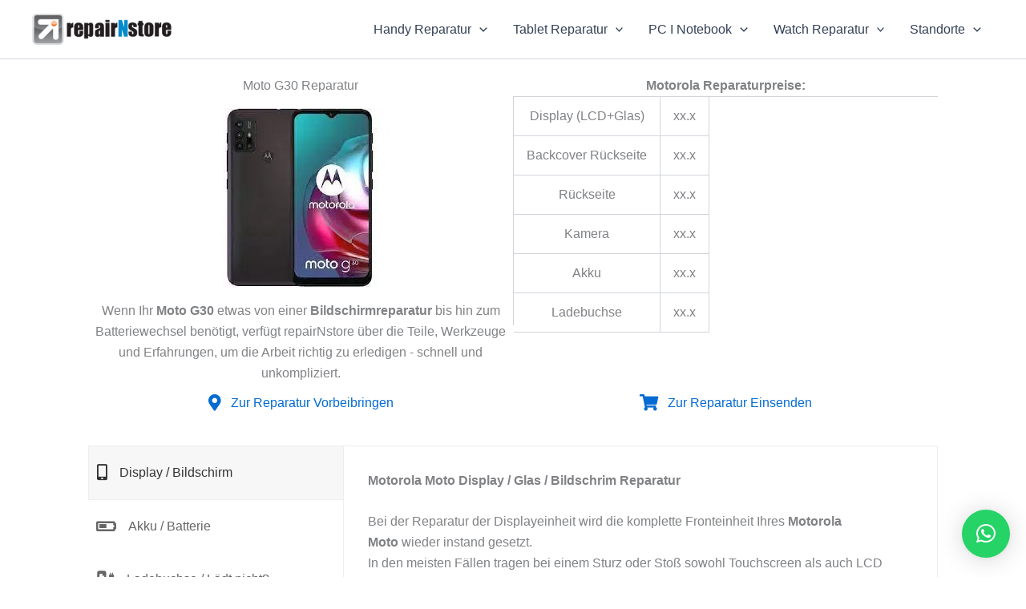

--- FILE ---
content_type: text/css; charset=utf-8
request_url: https://www.repairnstore.de/wp-content/cache/min/1/wp-content/uploads/bb-plugin/cache/4221-layout.css?ver=1769683356
body_size: 6000
content:
.fl-builder-content *,.fl-builder-content *:before,.fl-builder-content *:after{-webkit-box-sizing:border-box;-moz-box-sizing:border-box;box-sizing:border-box}.fl-row:before,.fl-row:after,.fl-row-content:before,.fl-row-content:after,.fl-col-group:before,.fl-col-group:after,.fl-col:before,.fl-col:after,.fl-module:not([data-accepts]):before,.fl-module:not([data-accepts]):after,.fl-module-content:before,.fl-module-content:after{display:table;content:" "}.fl-row:after,.fl-row-content:after,.fl-col-group:after,.fl-col:after,.fl-module:not([data-accepts]):after,.fl-module-content:after{clear:both}.fl-clear{clear:both}.fl-row,.fl-row-content{margin-left:auto;margin-right:auto;min-width:0}.fl-row-content-wrap{position:relative}.fl-builder-mobile .fl-row-bg-photo .fl-row-content-wrap{background-attachment:scroll}.fl-row-bg-video,.fl-row-bg-video .fl-row-content,.fl-row-bg-embed,.fl-row-bg-embed .fl-row-content{position:relative}.fl-row-bg-video .fl-bg-video,.fl-row-bg-embed .fl-bg-embed-code{bottom:0;left:0;overflow:hidden;position:absolute;right:0;top:0}.fl-row-bg-video .fl-bg-video video,.fl-row-bg-embed .fl-bg-embed-code video{bottom:0;left:0;max-width:none;position:absolute;right:0;top:0}.fl-row-bg-video .fl-bg-video video{min-width:100%;min-height:100%;width:auto;height:auto}.fl-row-bg-video .fl-bg-video iframe,.fl-row-bg-embed .fl-bg-embed-code iframe{pointer-events:none;width:100vw;height:56.25vw;max-width:none;min-height:100vh;min-width:177.77vh;position:absolute;top:50%;left:50%;-ms-transform:translate(-50%,-50%);-webkit-transform:translate(-50%,-50%);transform:translate(-50%,-50%)}.fl-bg-video-fallback{background-position:50% 50%;background-repeat:no-repeat;background-size:cover;bottom:0;left:0;position:absolute;right:0;top:0}.fl-row-bg-slideshow,.fl-row-bg-slideshow .fl-row-content{position:relative}.fl-row .fl-bg-slideshow{bottom:0;left:0;overflow:hidden;position:absolute;right:0;top:0;z-index:0}.fl-builder-edit .fl-row .fl-bg-slideshow *{bottom:0;height:auto!important;left:0;position:absolute!important;right:0;top:0}.fl-row-bg-overlay .fl-row-content-wrap:after{border-radius:inherit;content:'';display:block;position:absolute;top:0;right:0;bottom:0;left:0;z-index:0}.fl-row-bg-overlay .fl-row-content{position:relative;z-index:1}.fl-row-default-height .fl-row-content-wrap,.fl-row-custom-height .fl-row-content-wrap{display:-webkit-box;display:-webkit-flex;display:-ms-flexbox;display:flex;min-height:100vh}.fl-row-overlap-top .fl-row-content-wrap{display:-webkit-inline-box;display:-webkit-inline-flex;display:-moz-inline-box;display:-ms-inline-flexbox;display:inline-flex;width:100%}.fl-row-default-height .fl-row-content-wrap,.fl-row-custom-height .fl-row-content-wrap{min-height:0}.fl-row-default-height .fl-row-content,.fl-row-full-height .fl-row-content,.fl-row-custom-height .fl-row-content{-webkit-box-flex:1 1 auto;-moz-box-flex:1 1 auto;-webkit-flex:1 1 auto;-ms-flex:1 1 auto;flex:1 1 auto}.fl-row-default-height .fl-row-full-width.fl-row-content,.fl-row-full-height .fl-row-full-width.fl-row-content,.fl-row-custom-height .fl-row-full-width.fl-row-content{max-width:100%;width:100%}.fl-row-default-height.fl-row-align-center .fl-row-content-wrap,.fl-row-full-height.fl-row-align-center .fl-row-content-wrap,.fl-row-custom-height.fl-row-align-center .fl-row-content-wrap{-webkit-align-items:center;-webkit-box-align:center;-webkit-box-pack:center;-webkit-justify-content:center;-ms-flex-align:center;-ms-flex-pack:center;justify-content:center;align-items:center}.fl-row-default-height.fl-row-align-bottom .fl-row-content-wrap,.fl-row-full-height.fl-row-align-bottom .fl-row-content-wrap,.fl-row-custom-height.fl-row-align-bottom .fl-row-content-wrap{-webkit-align-items:flex-end;-webkit-justify-content:flex-end;-webkit-box-align:end;-webkit-box-pack:end;-ms-flex-align:end;-ms-flex-pack:end;justify-content:flex-end;align-items:flex-end}.fl-col-group-equal-height{display:flex;flex-wrap:wrap;width:100%}.fl-col-group-equal-height.fl-col-group-has-child-loading{flex-wrap:nowrap}.fl-col-group-equal-height .fl-col,.fl-col-group-equal-height .fl-col-content{display:flex;flex:1 1 auto}.fl-col-group-equal-height .fl-col-content{flex-direction:column;flex-shrink:1;min-width:1px;max-width:100%;width:100%}.fl-col-group-equal-height:before,.fl-col-group-equal-height .fl-col:before,.fl-col-group-equal-height .fl-col-content:before,.fl-col-group-equal-height:after,.fl-col-group-equal-height .fl-col:after,.fl-col-group-equal-height .fl-col-content:after{content:none}.fl-col-group-nested.fl-col-group-equal-height.fl-col-group-align-top .fl-col-content,.fl-col-group-equal-height.fl-col-group-align-top .fl-col-content{justify-content:flex-start}.fl-col-group-nested.fl-col-group-equal-height.fl-col-group-align-center .fl-col-content,.fl-col-group-equal-height.fl-col-group-align-center .fl-col-content{justify-content:center}.fl-col-group-nested.fl-col-group-equal-height.fl-col-group-align-bottom .fl-col-content,.fl-col-group-equal-height.fl-col-group-align-bottom .fl-col-content{justify-content:flex-end}.fl-col-group-equal-height.fl-col-group-align-center .fl-col-group{width:100%}.fl-col{float:left;min-height:1px}.fl-col-bg-overlay .fl-col-content{position:relative}.fl-col-bg-overlay .fl-col-content:after{border-radius:inherit;content:'';display:block;position:absolute;top:0;right:0;bottom:0;left:0;z-index:0}.fl-col-bg-overlay .fl-module{position:relative;z-index:2}.single:not(.woocommerce).single-fl-builder-template .fl-content{width:100%}.fl-builder-layer{position:absolute;top:0;left:0;right:0;bottom:0;z-index:0;pointer-events:none;overflow:hidden}.fl-builder-shape-layer{z-index:0}.fl-builder-shape-layer.fl-builder-bottom-edge-layer{z-index:1}.fl-row-bg-overlay .fl-builder-shape-layer{z-index:1}.fl-row-bg-overlay .fl-builder-shape-layer.fl-builder-bottom-edge-layer{z-index:2}.fl-row-has-layers .fl-row-content{z-index:1}.fl-row-bg-overlay .fl-row-content{z-index:2}.fl-builder-layer>*{display:block;position:absolute;top:0;left:0;width:100%}.fl-builder-layer+.fl-row-content{position:relative}.fl-builder-layer .fl-shape{fill:#aaa;stroke:none;stroke-width:0;width:100%}@supports (-webkit-touch-callout:inherit){.fl-row.fl-row-bg-parallax .fl-row-content-wrap,.fl-row.fl-row-bg-fixed .fl-row-content-wrap{background-position:center!important;background-attachment:scroll!important}}@supports (-webkit-touch-callout:none){.fl-row.fl-row-bg-fixed .fl-row-content-wrap{background-position:center!important;background-attachment:scroll!important}}.fl-clearfix:before,.fl-clearfix:after{display:table;content:" "}.fl-clearfix:after{clear:both}.sr-only{position:absolute;width:1px;height:1px;padding:0;overflow:hidden;clip:rect(0,0,0,0);white-space:nowrap;border:0}.fl-builder-content .fl-button:is(a,button),.fl-builder-content a.fl-button:visited{border-radius:4px;display:inline-block;font-size:16px;font-weight:400;line-height:18px;padding:12px 24px;text-decoration:none;text-shadow:none}.fl-builder-content .fl-button:hover{text-decoration:none}.fl-builder-content .fl-button:active{position:relative;top:1px}.fl-builder-content .fl-button-width-full .fl-button{width:100%;display:block;text-align:center}.fl-builder-content .fl-button-width-custom .fl-button{display:inline-block;text-align:center;max-width:100%}.fl-builder-content .fl-button-left{text-align:left}.fl-builder-content .fl-button-center{text-align:center}.fl-builder-content .fl-button-right{text-align:right}.fl-builder-content .fl-button i{font-size:1.3em;height:auto;margin-right:8px;vertical-align:middle;width:auto}.fl-builder-content .fl-button i.fl-button-icon-after{margin-left:8px;margin-right:0}.fl-builder-content .fl-button-has-icon .fl-button-text{vertical-align:middle}.fl-icon-wrap{display:inline-block}.fl-icon{display:table-cell;vertical-align:middle}.fl-icon a{text-decoration:none}.fl-icon i{float:right;height:auto;width:auto}.fl-icon i:before{border:none!important;height:auto;width:auto}.fl-icon-text{display:table-cell;text-align:left;padding-left:15px;vertical-align:middle}.fl-icon-text-empty{display:none}.fl-icon-text *:last-child{margin:0!important;padding:0!important}.fl-icon-text a{text-decoration:none}.fl-icon-text span{display:block}.fl-icon-text span.mce-edit-focus{min-width:1px}.fl-module img{max-width:100%}.fl-photo{line-height:0;position:relative}.fl-photo-align-left{text-align:left}.fl-photo-align-center{text-align:center}.fl-photo-align-right{text-align:right}.fl-photo-content{display:inline-block;line-height:0;position:relative;max-width:100%}.fl-photo-img-svg{width:100%}.fl-photo-content img{display:inline;height:auto;max-width:100%}.fl-photo-crop-circle img{-webkit-border-radius:100%;-moz-border-radius:100%;border-radius:100%}.fl-photo-caption{font-size:13px;line-height:18px;overflow:hidden;text-overflow:ellipsis}.fl-photo-caption-below{padding-bottom:20px;padding-top:10px}.fl-photo-caption-hover{background:rgba(0,0,0,.7);bottom:0;color:#fff;left:0;opacity:0;filter:alpha(opacity=0);padding:10px 15px;position:absolute;right:0;-webkit-transition:opacity 0.3s ease-in;-moz-transition:opacity 0.3s ease-in;transition:opacity 0.3s ease-in}.fl-photo-content:hover .fl-photo-caption-hover{opacity:100;filter:alpha(opacity=100)}.fl-builder-pagination,.fl-builder-pagination-load-more{padding:40px 0}.fl-builder-pagination ul.page-numbers{list-style:none;margin:0;padding:0;text-align:center}.fl-builder-pagination li{display:inline-block;list-style:none;margin:0;padding:0}.fl-builder-pagination li a.page-numbers,.fl-builder-pagination li span.page-numbers{border:1px solid #e6e6e6;display:inline-block;padding:5px 10px;margin:0 0 5px}.fl-builder-pagination li a.page-numbers:hover,.fl-builder-pagination li span.current{background:#f5f5f5;text-decoration:none}.fl-slideshow,.fl-slideshow *{-webkit-box-sizing:content-box;-moz-box-sizing:content-box;box-sizing:content-box}.fl-slideshow .fl-slideshow-image img{max-width:none!important}.fl-slideshow-social{line-height:0!important}.fl-slideshow-social *{margin:0!important}.fl-builder-content .bx-wrapper .bx-viewport{background:transparent;border:none;box-shadow:none;left:0}.mfp-wrap button.mfp-arrow,.mfp-wrap button.mfp-arrow:active,.mfp-wrap button.mfp-arrow:hover,.mfp-wrap button.mfp-arrow:focus{background:transparent!important;border:none!important;outline:none;position:absolute;top:50%;box-shadow:none!important}.mfp-wrap .mfp-close,.mfp-wrap .mfp-close:active,.mfp-wrap .mfp-close:hover,.mfp-wrap .mfp-close:focus{background:transparent!important;border:none!important;outline:none;position:absolute;top:0;box-shadow:none!important}.admin-bar .mfp-wrap .mfp-close,.admin-bar .mfp-wrap .mfp-close:active,.admin-bar .mfp-wrap .mfp-close:hover,.admin-bar .mfp-wrap .mfp-close:focus{top:32px!important}img.mfp-img{padding:0}.mfp-counter{display:none}.mfp-wrap .mfp-preloader.fa{font-size:30px}.fl-form-field{margin-bottom:15px}.fl-form-field input.fl-form-error{border-color:#DD6420}.fl-form-error-message{clear:both;color:#DD6420;display:none;padding-top:8px;font-size:12px;font-weight:lighter}.fl-form-button-disabled{opacity:.5}.fl-animation{opacity:0}body.fl-no-js .fl-animation{opacity:1}.fl-builder-preview .fl-animation,.fl-builder-edit .fl-animation,.fl-animated{opacity:1}.fl-animated{animation-fill-mode:both}.fl-button.fl-button-icon-animation i{width:0!important;opacity:0;transition:all 0.2s ease-out}.fl-button.fl-button-icon-animation:hover i{opacity:1!important}.fl-button.fl-button-icon-animation i.fl-button-icon-after{margin-left:0px!important}.fl-button.fl-button-icon-animation:hover i.fl-button-icon-after{margin-left:10px!important}.fl-button.fl-button-icon-animation i.fl-button-icon-before{margin-right:0!important}.fl-button.fl-button-icon-animation:hover i.fl-button-icon-before{margin-right:20px!important;margin-left:-10px}.fl-builder-content .fl-button:is(a,button),.fl-builder-content a.fl-button:visited{background:#fafafa;border:1px solid #ccc;color:#333}.fl-builder-content .fl-button:is(a,button) *,.fl-builder-content a.fl-button:visited *{color:#333}@media (max-width:992px){.fl-col-group.fl-col-group-medium-reversed{display:-webkit-flex;display:flex;-webkit-flex-wrap:wrap-reverse;flex-wrap:wrap-reverse;flex-direction:row-reverse}}@media (max-width:768px){.fl-row-content-wrap{background-attachment:scroll!important}.fl-row-bg-parallax .fl-row-content-wrap{background-attachment:scroll!important;background-position:center center!important}.fl-col-group.fl-col-group-equal-height{display:block}.fl-col-group.fl-col-group-equal-height.fl-col-group-custom-width{display:-webkit-box;display:-webkit-flex;display:flex}.fl-col-group.fl-col-group-responsive-reversed{display:-webkit-flex;display:flex;-webkit-flex-wrap:wrap-reverse;flex-wrap:wrap-reverse;flex-direction:row-reverse}.fl-col-group.fl-col-group-responsive-reversed .fl-col:not(.fl-col-small-custom-width){flex-basis:100%;width:100%!important}.fl-col-group.fl-col-group-medium-reversed:not(.fl-col-group-responsive-reversed){display:unset;display:unset;-webkit-flex-wrap:unset;flex-wrap:unset;flex-direction:unset}.fl-col{clear:both;float:none;margin-left:auto;margin-right:auto;width:auto!important}.fl-col-small:not(.fl-col-small-full-width){max-width:400px}.fl-block-col-resize{display:none}.fl-row[data-node] .fl-row-content-wrap{margin:0;padding-left:0;padding-right:0}.fl-row[data-node] .fl-bg-video,.fl-row[data-node] .fl-bg-slideshow{left:0;right:0}.fl-col[data-node] .fl-col-content{margin:0;padding-left:0;padding-right:0}}@media (min-width:1201px){html .fl-visible-large:not(.fl-visible-desktop),html .fl-visible-medium:not(.fl-visible-desktop),html .fl-visible-mobile:not(.fl-visible-desktop){display:none}}@media (min-width:993px) and (max-width:1200px){html .fl-visible-desktop:not(.fl-visible-large),html .fl-visible-medium:not(.fl-visible-large),html .fl-visible-mobile:not(.fl-visible-large){display:none}}@media (min-width:769px) and (max-width:992px){html .fl-visible-desktop:not(.fl-visible-medium),html .fl-visible-large:not(.fl-visible-medium),html .fl-visible-mobile:not(.fl-visible-medium){display:none}}@media (max-width:768px){html .fl-visible-desktop:not(.fl-visible-mobile),html .fl-visible-large:not(.fl-visible-mobile),html .fl-visible-medium:not(.fl-visible-mobile){display:none}}.fl-col-content{display:flex;flex-direction:column}.fl-row-fixed-width{max-width:1100px}.fl-builder-content>.fl-module-box{margin:0}.fl-row-content-wrap{margin-top:0;margin-right:0;margin-bottom:0;margin-left:0;padding-top:20px;padding-right:20px;padding-bottom:20px;padding-left:20px}.fl-module-content,.fl-module:where(.fl-module:not(:has(>.fl-module-content))){margin-top:20px;margin-right:20px;margin-bottom:20px;margin-left:20px}.page .fl-post-header,.single-fl-builder-template .fl-post-header{display:none}.fl-node-pzaemsjnb6c3{width:50%}.fl-node-vdzak2e4x0jp{width:50%}.fl-node-x4wyslj2rbgf{width:100%}.fl-node-8gmikpv54sxy{width:50%}.fl-node-hq3kezwbf412{width:50%}.fl-node-m8tayhsv61qi{width:50%}.fl-node-tolj6cwyg2u8{width:50%}.fl-node-jf63arcmg5pu{width:50%}.fl-node-4jzelt6085gb{width:50%}body a.fl-callout-title-link{text-decoration:none}body h1.fl-callout-title,body h2.fl-callout-title,body h3.fl-callout-title,body h4.fl-callout-title,body h5.fl-callout-title,body h6.fl-callout-title{margin:0;padding:0 0 10px 0}.fl-callout-text p{margin:0!important;padding:0 0 10px 0!important}.fl-callout-button{padding:10px 0 0 0}.fl-callout-cta-link{display:block}.fl-callout-icon-above-title .fl-icon{display:block;margin-bottom:20px}.fl-callout-icon-below-title .fl-icon{display:block;margin:10px 0 15px}.fl-callout-icon-above-title .fl-icon i,.fl-callout-icon-below-title .fl-icon i{display:inline-block;float:none}.fl-callout-icon-left-title .fl-callout-title,.fl-callout-icon-right-title .fl-callout-title{display:inline-block}.fl-callout-icon-left-title .fl-callout-title span,.fl-callout-icon-right-title .fl-callout-title span{display:table-cell;vertical-align:middle}.fl-callout-icon-left-title .fl-icon{padding-right:15px}.fl-callout-icon-right-title .fl-icon{padding-left:15px}.fl-callout-icon-left,.fl-callout-icon-right{display:table}.fl-callout-icon-left .fl-icon,.fl-callout-icon-left-text .fl-icon{display:table-cell;vertical-align:top;padding-right:15px}.fl-callout-icon-right .fl-icon,.fl-callout-icon-right-text .fl-icon{display:table-cell;vertical-align:top;padding-left:15px}.fl-callout-icon-left .fl-callout-content,.fl-callout-icon-right .fl-callout-content,.fl-callout-icon-left-text .fl-callout-text-wrap,.fl-callout-icon-right-text .fl-callout-text-wrap{display:table-cell}.fl-callout-photo-above-title .fl-photo{margin-bottom:15px}.fl-callout-photo-below-title .fl-photo{margin-bottom:15px;margin-top:5px}.fl-callout-photo-left{display:table;table-layout:fixed;width:100%}.fl-callout-photo-left .fl-callout-photo,.fl-callout-photo-left-text .fl-callout-photo{display:table-cell;padding-right:30px;width:50%;vertical-align:top}.fl-callout-photo-left .fl-callout-content,.fl-callout-photo-left-text .fl-callout-text-wrap{display:table-cell;width:50%;vertical-align:middle}.fl-callout-photo-right{display:table;table-layout:fixed;width:100%}.fl-callout-photo-right .fl-callout-photo,.fl-callout-photo-right-text .fl-callout-photo{display:table-cell;padding-left:30px;width:50%;vertical-align:top}.fl-callout-photo-right .fl-callout-content,.fl-callout-photo-right-text .fl-callout-text-wrap{display:table-cell;width:50%;vertical-align:middle}.fl-module-callout .fl-module-content{overflow:hidden}@media (max-width:768px){.fl-callout-photo-left,.fl-callout-photo-right{display:block}.fl-callout-photo-left .fl-callout-photo,.fl-callout-photo-left-text .fl-callout-photo{display:block;margin-bottom:15px;padding-left:0;padding-right:0;width:auto}.fl-callout-photo-right .fl-callout-photo,.fl-callout-photo-right-text .fl-callout-photo{display:block;margin-top:25px;padding-left:0;padding-right:0;width:auto}.fl-callout-photo-left .fl-callout-content,.fl-callout-photo-left-text .fl-callout-content,.fl-callout-photo-right .fl-callout-content,.fl-callout-photo-right-text .fl-callout-content{display:block;width:auto}}.fl-node-ziyv8kjqp3fa .fl-callout{text-align:center}.fl-node-ziyv8kjqp3fa .fl-callout-icon-left,.fl-node-ziyv8kjqp3fa .fl-callout-icon-right{float:none}@media(max-width:992px){.fl-node-ziyv8kjqp3fa .fl-callout-icon-left,.fl-node-ziyv8kjqp3fa .fl-callout-icon-right{float:none}}@media(max-width:768px){.fl-node-ziyv8kjqp3fa .fl-callout-icon-left,.fl-node-ziyv8kjqp3fa .fl-callout-icon-right{float:none}}.fl-button:is(a,button){cursor:pointer}.fl-node-usk6dpjv5ihz.fl-button-wrap,.fl-node-usk6dpjv5ihz .fl-button-wrap{text-align:center}.fl-builder-content .fl-node-usk6dpjv5ihz .fl-button:is(a,button),.fl-builder-content .fl-node-usk6dpjv5ihz .fl-button:is(a,button) *{transition:none;-moz-transition:none;-webkit-transition:none;-o-transition:none}.fl-button:is(a,button){cursor:pointer}.fl-node-7jbnmhs15ylk.fl-button-wrap,.fl-node-7jbnmhs15ylk .fl-button-wrap{text-align:center}.fl-builder-content .fl-node-7jbnmhs15ylk .fl-button:is(a,button),.fl-builder-content .fl-node-7jbnmhs15ylk .fl-button:is(a,button) *{transition:none;-moz-transition:none;-webkit-transition:none;-o-transition:none}.fl-node-r61wjqgoalh3 .fl-callout{text-align:center}.fl-node-r61wjqgoalh3 .fl-callout-icon-left,.fl-node-r61wjqgoalh3 .fl-callout-icon-right{float:none}@media(max-width:992px){.fl-node-r61wjqgoalh3 .fl-callout-icon-left,.fl-node-r61wjqgoalh3 .fl-callout-icon-right{float:none}}@media(max-width:768px){.fl-node-r61wjqgoalh3 .fl-callout-icon-left,.fl-node-r61wjqgoalh3 .fl-callout-icon-right{float:none}}.pp-tabs-label{outline:0;cursor:pointer;transition:all 0.2s ease-in;-webkit-transition:all 0.2s ease-in;-moz-transition:all 0.2s ease-in;-ms-transition:all 0.2s ease-in;-o-transition:all 0.2s ease-in}.pp-tabs-label:hover,.pp-tab-active{transition:all 0.2s ease-in;-webkit-transition:all 0.2s ease-in;-moz-transition:all 0.2s ease-in;-ms-transition:all 0.2s ease-in;-o-transition:all 0.2s ease-in}.pp-tabs-label:focus>.pp-tab-label-inner{outline:1px dotted}.pp-tabs-label.pp-tab-active{position:relative;z-index:1}.pp-tab-label-flex{display:flex;flex-direction:row;flex:1 1 auto}.pp-tabs-label .pp-tab-label-flex{align-items:center}.pp-tabs-label.pp-tab-icon-top .pp-tab-label-flex,.pp-tabs-label.pp-tab-icon-bottom .pp-tab-label-flex{flex-direction:column}.pp-tab-description{position:relative;margin-top:10px}.pp-clearfix:before,.pp-clearfix:after{content:"";display:table}.pp-clearfix:after{clear:both}.pp-tabs-panel-label{display:none}.pp-tabs-panel-label span{display:table-cell;width:100%}.pp-tabs-panel-label .pp-toggle-icon{display:table-cell;line-height:inherit;padding-left:15px;vertical-align:middle;width:auto}.pp-tabs-panel-label .pp-tab-close{display:none}.pp-tabs-panel-label.pp-tabs-label.pp-tab-active .pp-tab-close{display:table-cell}.pp-tabs-panel-label.pp-tabs-label.pp-tab-active .pp-tab-open{display:none}.pp-tabs-default .pp-tabs-panels{border-width:1px;border-style:solid;border-color:transparent}.pp-tabs-horizontal.pp-tabs-default .pp-tabs-panels{clear:both}.pp-tabs-panel-content{display:none!important;padding:30px;clear:both}.pp-tabs-panel-content.pp-tab-active{display:block!important}.pp-tabs-panel-content p:last-child{margin-bottom:0;padding-bottom:0}.pp-tabs-vertical .pp-tabs-panel-content.pp-tab-active{display:table;width:100%}.pp-tabs-panel .pp-tabs-label .pp-tab-label-inner{display:flex;align-items:center}.pp-tabs-horizontal .pp-tabs-label{float:left}.pp-tabs-horizontal.pp-tabs-default .pp-tabs-labels .pp-tabs-label{flex:initial}.pp-tabs-horizontal.pp-tabs-default .pp-tabs-label{border-width:1px;border-style:solid;border-color:transparent;border-bottom:none!important}.pp-tabs-horizontal.pp-tabs-default .pp-tabs-label.pp-tab-active{top:1px}.pp-tabs-vertical .pp-tabs-labels{float:left;width:30%}.pp-tabs-vertical.pp-tabs-vertical-right .pp-tabs-labels{float:right}.pp-tabs-vertical .pp-tabs-label{padding:20px 10px}.pp-tabs-vertical .pp-tabs-label.pp-tab-active{border-width:0;border-style:solid}.pp-tabs-vertical.pp-tabs-default .pp-tabs-label{margin-right:-1px}.pp-tabs-vertical.pp-tabs-vertical-right.pp-tabs-default .pp-tabs-label{margin-right:auto;margin-left:-1px}.pp-tabs-vertical.pp-tabs-default .pp-tabs-label.pp-tab-active{border-width:1px}.pp-tabs-vertical .pp-tabs-panels{float:left;width:70%}.pp-tabs-vertical.pp-tabs-style-4 .pp-tabs-labels .pp-tabs-label{margin-right:0}.pp-tabs-vertical.pp-tabs-style-2 .pp-tabs-labels .pp-tabs-label.pp-tab-active .pp-tab-label-inner:after{bottom:-45px}.pp-tabs-horizontal .pp-tabs-labels{position:relative;display:-webkit-flex;display:-moz-flex;display:flex;margin:0 auto;padding:0;list-style:none;-ms-box-orient:horizontal;-webkit-flex-flow:row wrap;-moz-flex-flow:row wrap;flex-flow:row wrap;-webkit-justify-content:flex-start;-moz-justify-content:flex-start;justify-content:flex-start}.pp-tabs-horizontal .pp-tabs-labels .pp-tabs-label{position:relative;z-index:1;display:block;margin:0;-webkit-flex:1;-moz-flex:1;flex:1;padding:15px 18px 12px}.pp-tabs-labels .pp-tabs-label .pp-tab-label-inner{position:relative}.pp-tabs-style-1 .pp-tabs-labels{border:4px solid #eee}.pp-tabs-horizontal.pp-tabs-style-1 .pp-tabs-labels .pp-tabs-label{margin:0 2px}.pp-tabs-horizontal.pp-tabs-style-1 .pp-tabs-labels .pp-tabs-label:first-child{margin-left:0}.pp-tabs-horizontal.pp-tabs-style-1 .pp-tabs-labels .pp-tabs-label:last-child{margin-right:0}.pp-tabs-vertical.pp-tabs-style-1 .pp-tabs-labels .pp-tabs-label{margin:2px 0}.pp-tabs-vertical.pp-tabs-style-1 .pp-tabs-labels .pp-tabs-label:first-child{margin-top:0}.pp-tabs-vertical.pp-tabs-style-1 .pp-tabs-labels .pp-tabs-label:last-child{margin-bottom:0}.pp-tabs-style-1 .pp-tabs-labels .pp-tabs-label.pp-tab-active{border:0}.pp-tabs-style-2 .pp-tabs-label .pp-tab-label-inner{position:relative;display:block;overflow:visible;line-height:1;-webkit-transition:color 0.2s;transition:color 0.2s}.pp-tabs-style-2 .pp-tabs-label.pp-tab-active .pp-tab-label-inner:after{content:"";position:absolute;left:0;right:0;bottom:-40px;display:block;border:solid 15px transparent;width:0;margin:0 auto}.pp-tabs-style-2 .pp-tabs-label.pp-tab-active{z-index:50;border:0}.pp-tabs-style-2 .pp-tabs-label:first-child:before,.pp-tabs-style-2 .pp-tabs-label::after{position:absolute;top:20%;right:0;z-index:-1;width:1px;height:60%;content:''}.pp-tabs-style-2 .pp-tabs-label.pp-no-border:after{display:none}.pp-tabs-style-2 .pp-tabs-label:last-child:after,.pp-tabs-style-2 .pp-tabs-label.pp-tab-active:after,.pp-tabs-style-2 .pp-tabs-label.pp-tab-active:before,.pp-tabs-style-2 .pp-tabs-label:first-child:before{display:none}.pp-tabs-style-2 .pp-tabs-labels .pp-tabs-label:first-child:before{right:auto;left:0}.pp-tabs-style-2 .pp-tabs-labels .pp-tabs-label.pp-tab-active{border:0}.pp-tabs-style-3 .pp-tabs-label{margin-left:1px;overflow:hidden;position:relative}.pp-tabs-style-3:not(.pp-tabs-vertical-left) .pp-tabs-labels .pp-tabs-label:first-child{margin-left:0}.pp-tabs-style-3 .pp-tabs-label:after{position:absolute;bottom:0;left:0;width:100%;height:6px;content:'';-webkit-transition:-webkit-transform 0.3s;transition:transform 0.3s;-webkit-transform:translate3d(0,150%,0);transform:translate3d(0,150%,0)}.pp-tabs-style-3 .pp-tabs-label.pp-tab-active:after{-webkit-transform:translate3d(0,0,0);transform:translate3d(0,0,0)}.pp-tabs-style-3 .pp-tabs-label.pp-tab-active{border:0}.pp-tabs-style-4 .pp-tabs-label{margin-right:1px;position:relative;overflow:hidden}.pp-tabs-style-4 .pp-tabs-label:before{position:absolute;top:0;left:0;width:100%;height:6px;content:'';-webkit-transition:-webkit-transform 0.3s;transition:transform 0.3s;-webkit-transform:translate3d(0,-150%,0);transform:translate3d(0,-150%,0)}.pp-tabs-style-4 .pp-tabs-label.pp-tab-active:before{-webkit-transform:translate3d(0,0,0);transform:translate3d(0,0,0)}.pp-tabs-style-4.pp-tabs-label.pp-tab-active{border-bottom:0}.pp-tabs-style-5 .pp-tabs-label{padding:0!important;background-color:transparent!important;overflow:hidden}.pp-tabs-style-5 .pp-tabs-label .pp-tab-label-inner{padding:20px 10px;position:relative}.pp-tabs-style-5 .pp-tabs-label .pp-tab-label-inner:after{position:absolute;top:0;left:0;z-index:-1;width:100%;height:100%;background-color:#f0f0f0;content:'';-webkit-transition:-webkit-transform 0.3s,background-color 0.3s;transition:transform 0.3s,background-color 0.3s;-webkit-transform:perspective(900px) rotate3d(1,0,0,90deg);transform:perspective(900px) rotate3d(1,0,0,90deg);-webkit-transform-origin:50% 100%;transform-origin:50% 100%;-webkit-perspective-origin:50% 100%;perspective-origin:50% 100%}.pp-tabs-style-5 .pp-tabs-label.pp-tab-active .pp-tab-label-inner:after{background-color:#eee;-webkit-transform:perspective(900px) rotate3d(1,0,0,0deg);transform:perspective(900px) rotate3d(1,0,0,0deg)}.pp-tabs-style-6 .pp-tabs-label .pp-tab-label-inner{-webkit-transition:color 0.3s,-webkit-transform 0.3s;transition:color 0.3s,transform 0.3s;position:relative}.pp-tabs-style-6 .pp-tabs-label.pp-tab-active .pp-tab-label-inner{-webkit-transform:translate3d(0,8px,0);transform:translate3d(0,8px,0)}.pp-tabs-style-6 .pp-tabs-label:last-child:before{position:absolute;bottom:0;left:0;width:100%;height:4px;background-color:#2CC185;content:'';-webkit-transition:-webkit-transform 0.3s;transition:transform 0.3s}.pp-tabs-vertical.pp-tabs-style-6 .pp-tabs-label:last-child:before{display:none}.pp-tabs-style-7 .pp-tabs-label{padding:0!important;background-color:transparent!important}.pp-tabs-style-7 .pp-tabs-label .pp-tab-label-inner{overflow:visible;border-bottom:1px solid rgba(0,0,0,.2);-webkit-transition:color 0.2s;transition:color 0.2s;padding:20px 10px}.pp-tabs-style-7 .pp-tabs-label.pp-tab-active .pp-tab-label-inner:before{position:absolute;top:100%;left:50%;width:0;height:0;border:solid transparent;content:'';pointer-events:none}.pp-tabs-style-7 .pp-tabs-label.pp-tab-active .pp-tab-label-inner:before{border-width:11px;border-top-color:rgba(0,0,0,.2)}.pp-tabs-style-7 .pp-tabs-label.pp-tab-active .pp-tab-label-inner:after{margin-left:-10px;border-width:10px;border-top-color:#e7ecea}.pp-tabs-style-8 .pp-tabs-label{padding:0!important;background-color:transparent!important;margin:0 15px;overflow:hidden}.pp-tabs-vertical.pp-tabs-style-8 .pp-tabs-label{margin:0!important}.pp-tabs-style-8 .pp-tabs-label .pp-tab-label-inner{padding:20px 10px;position:relative;overflow:hidden}.pp-tabs-style-8 .pp-tabs-label .pp-tab-label-inner:after{position:absolute;top:0;left:0;z-index:-1;width:100%;height:100%;background:#d2d8d6;content:'';-webkit-transition:background-color 0.3s,-webkit-transform 0.3s;transition:background-color 0.3s,transform 0.3s;-webkit-transition-timing-function:ease,cubic-bezier(.7,0,.3,1);transition-timing-function:ease,cubic-bezier(.7,0,.3,1);-webkit-transform:translate3d(0,100%,0) translate3d(0,-3px,0);transform:translate3d(0,100%,0) translate3d(0,-3px,0)}.pp-tabs-style-8 .pp-tabs-label.pp-tab-active .pp-tab-label-inner:after{-webkit-transform:translate3d(0,0,0);transform:translate3d(0,0,0)}.pp-tabs-vertical.pp-tabs-style-8 .pp-tabs-label .pp-tab-label-inner:after{opacity:0}.pp-tabs-vertical.pp-tabs-style-8 .pp-tabs-label.pp-tab-active .pp-tab-label-inner:after{opacity:1}@media only screen and (min-width:769px){.pp-tabs-vertical.pp-tabs-style-2 .pp-tabs-label .pp-tab-label-inner:after{border-top-color:transparent!important;border-left-color:#e4e4e4;bottom:0;margin:auto 0;right:-40px;left:auto;top:-45px;height:0;content:"";position:absolute}.pp-tabs-vertical.pp-tabs-vertical-right.pp-tabs-style-2 .pp-tabs-label .pp-tab-label-inner:after{right:auto;left:-40px;transform:rotate(180deg)}.pp-tabs-vertical.pp-tabs-style-2 .pp-tabs-label:first-child:before,.pp-tabs-vertical.pp-tabs-style-2 .pp-tabs-label::after{display:none}.pp-tabs-vertical.pp-tabs-style-7 .pp-tabs-label .pp-tab-label-inner{border-bottom:0;border-right:1px solid rgba(0,0,0,.2)}.pp-tabs-vertical.pp-tabs-vertical-right.pp-tabs-style-7 .pp-tabs-label .pp-tab-label-inner{border-left:1px solid rgba(0,0,0,.2);border-right:0}.pp-tabs-vertical.pp-tabs-style-7 .pp-tabs-label.pp-tab-active .pp-tab-label-inner:before{position:absolute;top:35%;right:-22px;left:auto;width:0;height:0;border:solid transparent;content:'';pointer-events:none;border-top-color:transparent!important}.pp-tabs-vertical.pp-tabs-vertical-right.pp-tabs-style-7 .pp-tabs-label.pp-tab-active .pp-tab-label-inner:before{right:auto;left:-22px;transform:rotate(180deg)}.pp-tabs-vertical.pp-tabs-style-7 .pp-tabs-label.pp-tab-active .pp-tab-label-inner:before{border-width:11px;border-left-color:rgba(0,0,0,.2)}}@media (max-width:768px){.pp-tabs-labels{display:none!important}.pp-tabs-panel-label{display:table;width:100%;padding:20px 15px}.pp-tabs-panel-label span{width:auto}.pp-tabs-panel:last-child{border-bottom:none}.pp-tabs-default .pp-tabs-panels{border:0}.pp-tabs-horizontal .pp-tabs-label{float:none}.pp-tabs-horizontal .pp-tabs-label.pp-tab-active{border:none}.pp-tabs-vertical .pp-tabs-labels{float:none;width:auto}.pp-tabs-vertical .pp-tabs-label.pp-tab-active{border:none}.pp-tabs-vertical .pp-tabs-panels{float:none;width:auto}.pp-tabs-panel-content{padding:20px}.pp-tabs .pp-tabs-label{text-align:left;border-bottom:2px solid #e7e7e7}.pp-tabs .pp-tabs-label.pp-tab-active{border-bottom:0}.pp-tabs .pp-tabs-default .pp-tabs-label,.pp-tabs .pp-tabs-default .pp-tabs-label.pp-tab-active,.pp-tabs .pp-tabs-style-5 .pp-tabs-label,.pp-tabs .pp-tabs-style-6 .pp-tabs-label,.pp-tabs .pp-tabs-style-6 .pp-tabs-label.pp-tab-active,.pp-tabs .pp-tabs-style-7 .pp-tabs-label,.pp-tabs .pp-tabs-style-7 .pp-tabs-label.pp-tab-active,.pp-tabs .pp-tabs-style-8 .pp-tabs-label{background-color:transparent!important}.pp-tabs-style-1 .pp-tabs-label{border:0!important;border-bottom:2px solid #e7e7e7!important}.pp-tabs-style-1 .pp-tabs-label.pp-tab-active{border-bottom:0!important}.pp-tabs-style-2 .pp-tabs-label.pp-tab-active .pp-tab-label-inner:after,.pp-tabs-style-3 .pp-tabs-label:after,.pp-tabs-style-4 .pp-tabs-label.pp-tab-active:before,.pp-tabs-style-7 .pp-tabs-label.pp-tab-active .pp-tab-label-inner:after,.pp-tabs-style-7 .pp-tabs-label.pp-tab-active .pp-tab-label-inner:before{display:none}.pp-tabs-style-7 .pp-tabs-label .pp-tab-label-inner{border-bottom:0}.pp-tabs-horizontal .pp-tabs-label .pp-tab-label-inner:before{content:"";display:block;height:auto;vertical-align:middle}.pp-tabs-style-2 .pp-tabs-label .pp-tab-label-inner{display:table}.pp-tabs-vertical.pp-tabs-style-2 .pp-tabs-label .pp-tab-label-inner:after{display:none}.pp-tabs-style-2 .pp-tabs-label:first-child:before,.pp-tabs-style-2 .pp-tabs-label::after{display:none}.pp-tabs .pp-tab-title{display:inline-block;width:auto}.pp-tab-icon{padding-left:0!important;display:inline-table!important}.pp-tabs-panel-label .pp-toggle-icon{text-align:right}.pp-tabs-style-5 .pp-tabs-label .pp-tab-label-inner:after{display:none}.pp-tabs-style-8 .pp-tabs-label{margin:0!important}.pp-tabs-style-8 .pp-tabs-label .pp-tab-label-inner:after{display:none}}.fl-node-e5tip61o0bzr .pp-tabs-default .pp-tabs-label.pp-tab-active,.fl-node-e5tip61o0bzr .pp-tabs-default .pp-tabs-panels,.fl-node-e5tip61o0bzr .pp-tabs-default .pp-tabs-panel{border-color:#eee}.fl-node-e5tip61o0bzr .pp-tabs-label .pp-tab-icon{margin-right:15px}.fl-node-e5tip61o0bzr .pp-tabs-vertical .pp-tabs-label{text-align:left}.fl-node-e5tip61o0bzr .pp-tabs-labels .pp-tabs-label .pp-tab-label-flex{justify-content:flex-start}.fl-node-e5tip61o0bzr .pp-tabs .pp-tabs-label{background-color:#fff;color:#666}.fl-node-e5tip61o0bzr .pp-tabs .pp-tabs-label.pp-tab-active,.fl-node-e5tip61o0bzr .pp-tabs .pp-tabs-label.pp-tab-active:hover,.fl-node-e5tip61o0bzr .pp-tabs .pp-tabs-label:hover,.fl-node-e5tip61o0bzr .pp-tabs .pp-tabs-label:focus{background-color:#f7f7f7;color:#333}.fl-node-e5tip61o0bzr .pp-tabs-panel-label .pp-toggle-icon{font-size:16px;color:#333}.fl-node-e5tip61o0bzr .pp-tabs .pp-tabs-label.pp-tab-active .pp-toggle-icon{color:#333}.fl-node-e5tip61o0bzr .pp-tabs-horizontal.pp-tabs-default .pp-tabs-label.pp-tab-active{top:0}.fl-node-e5tip61o0bzr .pp-tabs-style-1 .pp-tabs-labels{background-color:#eee;border-color:#eee}.fl-node-e5tip61o0bzr .pp-tabs-style-1 .pp-tabs-label:hover{color:#333}.fl-node-e5tip61o0bzr .pp-tabs-style-2 .pp-tabs-label.pp-tab-active .pp-tab-label-inner:after{border-top-color:#f7f7f7}.fl-node-e5tip61o0bzr .pp-tabs-style-2 .pp-tabs-label:first-child:before,.fl-node-e5tip61o0bzr .pp-tabs-style-2 .pp-tabs-label::after{background:rgba(238,238,238,.7)}.fl-node-e5tip61o0bzr .pp-tabs-style-3 .pp-tabs-label:after{background-color:#333}.fl-node-e5tip61o0bzr .pp-tabs-style-3 .pp-tabs-label:hover{color:#666;background-color:#fff}.fl-node-e5tip61o0bzr .pp-tabs-style-4 .pp-tabs-label:before{background-color:#333}.fl-node-e5tip61o0bzr .pp-tabs-style-4 .pp-tabs-label:hover{color:#666;background-color:#fff}.fl-node-e5tip61o0bzr .pp-tabs-style-5 .pp-tabs-label .pp-tab-label-inner:after,.fl-node-e5tip61o0bzr .pp-tabs-style-5 .pp-tabs-label.pp-tab-active .pp-tab-label-inner:after{background-color:#f7f7f7}.fl-node-e5tip61o0bzr .pp-tabs-style-5 .pp-tabs-label:hover{color:#666}.fl-node-e5tip61o0bzr .pp-tabs-style-6 .pp-tabs-label:first-child.pp-tab-active~.pp-tabs-label:last-child::before{-webkit-transform:translate3d(-600%,0,0);transform:translate3d(-600%,0,0)}.fl-node-e5tip61o0bzr .pp-tabs-style-6 .pp-tabs-label:nth-child(2).pp-tab-active~.pp-tabs-label:last-child::before{-webkit-transform:translate3d(-500%,0,0);transform:translate3d(-500%,0,0)}.fl-node-e5tip61o0bzr .pp-tabs-style-6 .pp-tabs-label:nth-child(3).pp-tab-active~.pp-tabs-label:last-child::before{-webkit-transform:translate3d(-400%,0,0);transform:translate3d(-400%,0,0)}.fl-node-e5tip61o0bzr .pp-tabs-style-6 .pp-tabs-label:nth-child(4).pp-tab-active~.pp-tabs-label:last-child::before{-webkit-transform:translate3d(-300%,0,0);transform:translate3d(-300%,0,0)}.fl-node-e5tip61o0bzr .pp-tabs-style-6 .pp-tabs-label:nth-child(5).pp-tab-active~.pp-tabs-label:last-child::before{-webkit-transform:translate3d(-200%,0,0);transform:translate3d(-200%,0,0)}.fl-node-e5tip61o0bzr .pp-tabs-style-6 .pp-tabs-label:nth-child(6).pp-tab-active~.pp-tabs-label:last-child::before{-webkit-transform:translate3d(-100%,0,0);transform:translate3d(-100%,0,0)}.fl-node-e5tip61o0bzr .pp-tabs-style-6 .pp-tabs-label,.fl-node-e5tip61o0bzr .pp-tabs-style-6 .pp-tabs-label.pp-tab-active,.fl-node-e5tip61o0bzr .pp-tabs-style-6 .pp-tabs-label.pp-tab-active:hover,.fl-node-e5tip61o0bzr .pp-tabs .pp-tabs-style-6 .pp-tabs-label:hover{background-color:transparent!important;color:#666666!important}.fl-node-e5tip61o0bzr .pp-tabs-style-6 .pp-tabs-label:last-child:before{background-color:#333}.fl-node-e5tip61o0bzr .pp-tabs-style-7 .pp-tabs-label .pp-tab-label-inner{border-bottom-color:#eee}.fl-node-e5tip61o0bzr .pp-tabs-style-7 .pp-tabs-label.pp-tab-active .pp-tab-label-inner:after,.fl-node-e5tip61o0bzr .pp-tabs-style-7 .pp-tabs-label.pp-tab-active .pp-tab-label-inner:before{border-top-color:#eee}.fl-node-e5tip61o0bzr .pp-tabs-style-8 .pp-tabs-label .pp-tab-label-inner:after{background-color:#eee}.fl-node-e5tip61o0bzr .pp-tabs-style-8 .pp-tabs-label:hover .pp-tab-label-inner:after,.fl-node-e5tip61o0bzr .pp-tabs-style-8 .pp-tabs-label.pp-tab-active .pp-tab-label-inner:after{background-color:#f7f7f7}.fl-node-e5tip61o0bzr .pp-tabs-style-8 .pp-tabs-label:hover{color:#666}.fl-node-e5tip61o0bzr .pp-tabs-horizontal.pp-tabs-style-8 .pp-tabs-label{margin-left:15px;margin-right:15px}@media only screen and (min-width:769px){.fl-node-e5tip61o0bzr .pp-tabs-vertical.pp-tabs-style-2 .pp-tabs-label.pp-tab-active .pp-tab-label-inner:after{border-left-color:#f7f7f7}.fl-node-e5tip61o0bzr .pp-tabs-vertical.pp-tabs-style-6 .pp-tabs-label{border-bottom:4px solid transparent}.fl-node-e5tip61o0bzr .pp-tabs-vertical.pp-tabs-style-6 .pp-tabs-label.pp-tab-active{border-bottom:4px solid #333}.fl-node-e5tip61o0bzr .pp-tabs-vertical.pp-tabs-style-7 .pp-tabs-label .pp-tab-label-inner{border-right-color:#eee}.fl-node-e5tip61o0bzr .pp-tabs-vertical.pp-tabs-vertical-right.pp-tabs-style-7 .pp-tabs-label .pp-tab-label-inner{border-left-color:#eee}.fl-node-e5tip61o0bzr .pp-tabs-vertical.pp-tabs-style-7 .pp-tabs-label.pp-tab-active .pp-tab-label-inner:before,.fl-node-e5tip61o0bzr .pp-tabs-vertical.pp-tabs-style-7 .pp-tabs-label.pp-tab-active .pp-tab-label-inner:after{border-left-color:#eee}}@media only screen and (max-width:768px){.fl-node-e5tip61o0bzr .pp-tabs-style-1 .pp-tabs-label{border:4px solid #eee;margin:2px 0}.fl-node-e5tip61o0bzr .pp-tabs-style-5 .pp-tabs-label.pp-tab-active{background-color:#f7f7f7!important}.fl-node-e5tip61o0bzr .pp-tabs-style-8 .pp-tabs-label.pp-tab-active{background-color:#f7f7f7!important}}.fl-node-e5tip61o0bzr .pp-tabs-label .pp-tab-icon,.fl-node-e5tip61o0bzr .pp-tabs-label .pp-tab-icon:before{font-size:20px}.fl-node-e5tip61o0bzr .pp-tabs-label .pp-tab-icon img{width:20px}.fl-node-e5tip61o0bzr .pp-tabs-labels .pp-tabs-label .pp-tab-title,.fl-node-e5tip61o0bzr .pp-tabs-panels .pp-tabs-label .pp-tab-title{text-align:left}.fl-node-e5tip61o0bzr .pp-tabs-panels .pp-tabs-panel-content{text-align:left;padding-top:30px;padding-right:30px;padding-bottom:30px;padding-left:30px}.fl-node-my0ag5fetnbh .fl-callout{text-align:left}.fl-node-my0ag5fetnbh .fl-callout-icon-left,.fl-node-my0ag5fetnbh .fl-callout-icon-right{float:none}@media(max-width:992px){.fl-node-my0ag5fetnbh .fl-callout-icon-left,.fl-node-my0ag5fetnbh .fl-callout-icon-right{float:none}}@media(max-width:768px){.fl-node-my0ag5fetnbh .fl-callout-icon-left,.fl-node-my0ag5fetnbh .fl-callout-icon-right{float:none}}.fl-node-p8gq2fcyxasv .fl-callout{text-align:left}.fl-node-p8gq2fcyxasv .fl-callout-icon-left,.fl-node-p8gq2fcyxasv .fl-callout-icon-right{float:none}@media(max-width:992px){.fl-node-p8gq2fcyxasv .fl-callout-icon-left,.fl-node-p8gq2fcyxasv .fl-callout-icon-right{float:none}}@media(max-width:768px){.fl-node-p8gq2fcyxasv .fl-callout-icon-left,.fl-node-p8gq2fcyxasv .fl-callout-icon-right{float:none}}.fl-node-itcxjhm17yos .fl-callout{text-align:left}.fl-node-itcxjhm17yos .fl-callout-icon-left,.fl-node-itcxjhm17yos .fl-callout-icon-right{float:none}@media(max-width:992px){.fl-node-itcxjhm17yos .fl-callout-icon-left,.fl-node-itcxjhm17yos .fl-callout-icon-right{float:none}}@media(max-width:768px){.fl-node-itcxjhm17yos .fl-callout-icon-left,.fl-node-itcxjhm17yos .fl-callout-icon-right{float:none}}.fl-node-uw2j0v4ixhq3 .fl-callout{text-align:left}.fl-node-uw2j0v4ixhq3 .fl-callout-icon-left,.fl-node-uw2j0v4ixhq3 .fl-callout-icon-right{float:none}@media(max-width:992px){.fl-node-uw2j0v4ixhq3 .fl-callout-icon-left,.fl-node-uw2j0v4ixhq3 .fl-callout-icon-right{float:none}}@media(max-width:768px){.fl-node-uw2j0v4ixhq3 .fl-callout-icon-left,.fl-node-uw2j0v4ixhq3 .fl-callout-icon-right{float:none}}.fl-builder-row-settings #fl-field-separator_position{display:none!important}.fl-builder-row-settings #fl-field-separator_position{display:none!important}.fl-builder-row-settings #fl-field-separator_position{display:none!important}.fl-builder-row-settings #fl-field-separator_position{display:none!important}.fl-node-wqzy3j4uibhl .fl-row-content{min-width:0}.fl-node-4i5wglyram12 .fl-row-content{min-width:0}.fl-node-qraetopx6diy .fl-row-content{min-width:0}.fl-node-14px9ceb52um .fl-row-content{min-width:0}